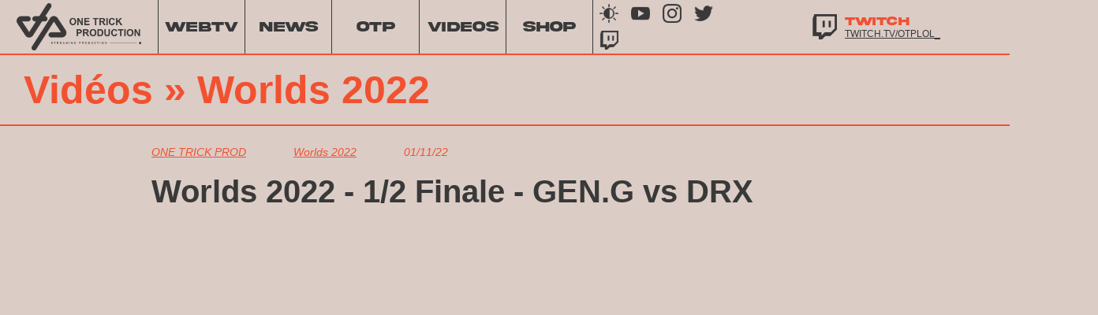

--- FILE ---
content_type: text/html; charset=UTF-8
request_url: https://www.otp.tv/videos/worlds-2022/worlds-2022-1-2-finale-gen-g-vs-drx
body_size: 4503
content:

<!DOCTYPE html>
<html>
    <head>
        <!-- Quantcast Choice. Consent Manager Tag v2.0 (for TCF 2.0) -->
        <script type="text/javascript" async=true>
            (function() {
                var host = window.location.hostname;
                var element = document.createElement('script');
                var firstScript = document.getElementsByTagName('script')[0];
                var url = 'https://quantcast.mgr.consensu.org'
                        .concat('/choice/', 'NeLhjeh_qGGVy', '/', host, '/choice.js')
                var uspTries = 0;
                var uspTriesLimit = 3;
                element.async = true;
                element.type = 'text/javascript';
                element.src = url;

                firstScript.parentNode.insertBefore(element, firstScript);

                function makeStub() {
                    var TCF_LOCATOR_NAME = '__tcfapiLocator';
                    var queue = [];
                    var win = window;
                    var cmpFrame;

                    function addFrame() {
                        var doc = win.document;
                        var otherCMP = !!(win.frames[TCF_LOCATOR_NAME]);

                        if (!otherCMP) {
                            if (doc.body) {
                                var iframe = doc.createElement('iframe');

                                iframe.style.cssText = 'display:none';
                                iframe.name = TCF_LOCATOR_NAME;
                                doc.body.appendChild(iframe);
                            } else {
                                setTimeout(addFrame, 5);
                            }
                        }
                        return !otherCMP;
                    }

                    function tcfAPIHandler() {
                        var gdprApplies;
                        var args = arguments;

                        if (!args.length) {
                            return queue;
                        } else if (args[0] === 'setGdprApplies') {
                            if (
                                    args.length > 3 &&
                                    args[2] === 2 &&
                                    typeof args[3] === 'boolean'
                            ) {
                                gdprApplies = args[3];
                                if (typeof args[2] === 'function') {
                                    args[2]('set', true);
                                }
                            }
                        } else if (args[0] === 'ping') {
                            var retr = {
                                gdprApplies: gdprApplies,
                                cmpLoaded: false,
                                cmpStatus: 'stub'
                            };

                            if (typeof args[2] === 'function') {
                                args[2](retr);
                            }
                        } else {
                            queue.push(args);
                        }
                    }

                    function postMessageEventHandler(event) {
                        var msgIsString = typeof event.data === 'string';
                        var json = {};

                        try {
                            if (msgIsString) {
                                json = JSON.parse(event.data);
                            } else {
                                json = event.data;
                            }
                        } catch (ignore) {}

                        var payload = json.__tcfapiCall;

                        if (payload) {
                            window.__tcfapi(
                                    payload.command,
                                    payload.version,
                                    function(retValue, success) {
                                        var returnMsg = {
                                            __tcfapiReturn: {
                                                returnValue: retValue,
                                                success: success,
                                                callId: payload.callId
                                            }
                                        };
                                        if (msgIsString) {
                                            returnMsg = JSON.stringify(returnMsg);
                                        }
                                        event.source.postMessage(returnMsg, '*');
                                    },
                                    payload.parameter
                            );
                        }
                    }

                    while (win) {
                        try {
                            if (win.frames[TCF_LOCATOR_NAME]) {
                                cmpFrame = win;
                                break;
                            }
                        } catch (ignore) {}

                        if (win === window.top) {
                            break;
                        }
                        win = win.parent;
                    }
                    if (!cmpFrame) {
                        addFrame();
                        win.__tcfapi = tcfAPIHandler;
                        win.addEventListener('message', postMessageEventHandler, false);
                    }
                };

                makeStub();

                var uspStubFunction = function() {
                    var arg = arguments;
                    if (typeof window.__uspapi !== uspStubFunction) {
                        setTimeout(function() {
                            if (typeof window.__uspapi !== 'undefined') {
                                window.__uspapi.apply(window.__uspapi, arg);
                            }
                        }, 500);
                    }
                };

                var checkIfUspIsReady = function() {
                    uspTries++;
                    if (window.__uspapi === uspStubFunction && uspTries < uspTriesLimit) {
                        console.warn('USP is not accessible');
                    } else {
                        clearInterval(uspInterval);
                    }
                };

                if (typeof window.__uspapi === 'undefined') {
                    window.__uspapi = uspStubFunction;
                    var uspInterval = setInterval(checkIfUspIsReady, 6000);
                }
            })();
        </script>
        <!-- End Quantcast Choice. Consent Manager Tag v2.0 (for TCF 2.0) -->

                <!-- Global site tag (gtag.js) - Google Analytics -->
        <script async src="https://www.googletagmanager.com/gtag/js?id=G-1YERLZ60EM"></script>
        <script>
            window.dataLayer = window.dataLayer || [];
            function gtag(){dataLayer.push(arguments);}
            gtag('js', new Date());

            gtag('config', 'G-1YERLZ60EM');
        </script>

        <meta charset="UTF-8">
        <meta name="title" content="Worlds 2022 - 1/2 Finale - GEN.G vs DRX" />
        <meta name="description" content="" />
        <meta name="viewport" content="width=device-width, initial-scale=1.0, maximum-scale=1.0, user-scalable=no"/>
        <meta name="robots" content="index, follow, max-snippet:280, max-image-preview:large, max-video-preview:-1" />

        <title>Worlds 2022 - 1/2 Finale - GEN.G vs DRX</title>
        
        <link rel="shortcut icon" href="/image/favicon_round.png" />

        <link href="/fonts/akira_expanded_super_bold.css" rel="stylesheet">
        <link href="/css/base.css" rel="stylesheet">
        <link href="/css/darkMode.css" rel="stylesheet">
        <link href="/css/lightMode.css" rel="stylesheet">
        <link href="/css/homePage.css" rel="stylesheet">
        <link href="/css/profil.css" rel="stylesheet">
        <link href="/css/article.css" rel="stylesheet">
        <link href="/css/webtv.css" rel="stylesheet">

        <script type="text/javascript">
            (function() {
                const isBrowserDark = window.matchMedia('(prefers-color-scheme: dark)').matches;
                const userChoice = window.localStorage.getItem('darkmodeChoice'); // "light" / "dark"

                const addCss = (cssFile) => {
                    const linkTag = document.createElement('link');
                    linkTag.setAttribute('href', cssFile);
                    linkTag.setAttribute('rel', 'stylesheet');
                    document.head.appendChild(linkTag);
                };

                if (userChoice === null) {
                    if (isBrowserDark) {
                        // css dark
                        addCss('/css/darkMode.css');
                        window.darkmode = true;
                    } else {
                        // css light
                        addCss('/css/lightMode.css');
                        window.darkmode = false;
                    }
                } else if (userChoice === 'dark') {
                    // css dark
                    addCss('/css/darkMode.css');
                    window.darkmode = true;
                } else {
                    // css light
                    addCss('/css/lightMode.css');
                    window.darkmode = false;
                }
            })();
        </script>
        <script type="text/javascript" src="/js/streamInfo.js"></script>
    </head>
    <body>
        <div id="overlay" onclick="hideLeftpanelMenu()"></div>

        <div class="leftpanel-menu" id="leftpanel-menu">
            <div class="leftpanel-menu-close">
                <a onclick="hideLeftpanelMenu()" class="leftpanel-close-btn" href="#" rel="noopener" title="close">x</a>
            </div>

            <div class="leftpanel-menu-list">
                <a class="leftpanel-menu-link" href="/web-tv">
                    <span>WEBTV</span>
                </a>
                <a class="leftpanel-menu-link" href="/actualites">
                    <span>NEWS</span>
                </a>
                <a class="leftpanel-menu-link " href="/realisations">
                    <span>REALISATIONS</span>
                </a>
                <a class="leftpanel-menu-link " href="/staff">
                    <span>STAFF</span>
                </a>
                <a class="leftpanel-menu-link" href="/videos">
                    <span>VIDEOS</span>
                </a>
                <a class="leftpanel-menu-link" href="https://shop.otp.tv/" target="_blank">
                    <span>SHOP</span>
                </a>
            </div>
        </div>

                    <section class="header-section">
                
                <div class="header-left">
                    <div class="logo-otp">
                        <a href="/" title="One Trick Production"></a>
                    </div>
                    <div class="menu">
                        <a class="menu-link" href="/web-tv"><span>WEBTV</span></a>
                        <a class="menu-link" href="/actualites"><span>NEWS</span></a>
                        <div class="dropdown">
                            <a class="menu-link dropdown-btn" href="/staff"><span>OTP</span></a>
                            <div class="dropdown-content">
                                                                <a class="menu-link" href="/staff"><span>STAFF</span></a>
                            </div>
                        </div>
                        <a class="menu-link" href="/videos"><span>VIDEOS</span></a>
                        <a class="menu-link" href="https://shop.otp.tv/" target="_blank"><span>SHOP</span></a>
                    </div>
                </div>

                <div class="header-right">
                    <div class="social-media-header">
                        <div class="social-media-header-elt desk-social-media-bright">
                            <a class="social-media-link" href="javascript: void(0);" title="Brightness" id="dark-mode-switch"></a>
                        </div>
                        <div class="social-media-header-elt desk-social-media-yt">
                            <a class="social-media-link" target="_blank" href="https://www.youtube.com/channel/UCRGzD_7Qgdf7C_JCPk68RjQ" title="YouTube"></a>
                        </div>
                        <div class="social-media-header-elt desk-social-media-insta">
                            <a class="social-media-link" target="_blank" href="https://www.instagram.com/onetrickprod/" title="Instagram"></a>
                        </div>
                        <div class="social-media-header-elt desk-social-media-twitter">
                            <a class="social-media-link" target="_blank" href="https://www.twitter.com/OTP_LoL" title="Twitter"></a>
                        </div>
                        <div class="social-media-header-elt desk-social-media-twitch">
                            <a class="social-media-link" target="_blank" href="https://twitch.tv/otplol_" title="Twitch"></a>
                        </div>
                    </div>

                    <div class="live-header">
                        <div class="img-twitch-live"></div>
                        <div class="live-information">
                            <div class="live-viewers">
                                <div class="live-now">TWITCH</div>
                                <div class="viewer-user"></div>
                                <div class="live-viewers-number"></div>
                            </div>
                            <div class="live-information-title">
                                <a href="https://twitch.tv/otplol_" target="_blank">twitch.tv/otplol_</a>
                            </div>
                        </div>
                    </div>
                </div>
            </section>

            <!-- Header Special Mobile -->
            <section class="header-section-mobile">
                <div class="burger-img">
                    <a onclick="showLeftpanleMenu()" id="btn-burger-menu" href="javascript:void(0)"></a>
                </div>

                <div class="logo-mobile">
                    <a href="/"></a>
                </div>

                <div class="social-media-bright">
                    <a class="social-media-link" href="javascript: void(0)" title="Brightness-mobile" id="dark-mode-switch2"></a>
                </div>
            </section>
        
            <section class="article-section">

        <div class="profil-header">
            <h1><a href="/videos">Vidéos</a> &raquo; <a href="/videos/worlds-2022">Worlds 2022</a></h1>
            <div class="desktop-spacer">
                <p></p>
            </div>
        </div>

        <div class="article-page">
            <div class="article-page-content">
                <div class="article-page-content-top">
                    <div>
                        <a href="/videos">
                            ONE TRICK PROD
                        </a>
                    </div>
                    <div>
                        <a href="/videos/worlds-2022">
                            Worlds 2022
                        </a>
                    </div>
                    <div>
                        01/11/22
                    </div>
                </div>
                <h1 class="article-page-title">
                    Worlds 2022 - 1/2 Finale - GEN.G vs DRX
                </h1>
                <div class="article-page-principal-picture">
                    <div class="container" style="position: relative; width: 100%; height: 0; padding-bottom: 56.25%">
                        <iframe src="https://www.youtube.com/embed/AaGcBetuGi0" frameborder="0" allowfullscreen style="position: absolute; left: 0; top: 0; width: 100%; height: 100%;"></iframe>
                    </div>
                </div>
                <div class="article-page-principalpicture-descrip">
                    <a href="https://youtube.com/watch?v=AaGcBetuGi0" target="_blank">https://www.youtube.com/watch?v=AaGcBetuGi0</a>
                </div>
                <div class="article-page-body">
                    Suivez la compétition sur OTP LoL ! <br />
<br />
Retrouvez nous sur Twitter: https://twitter.com/OTP_LoL <br />
Et sur Instagram: https://www.instagram.com/onetrickprod <br />
Et sur TikTok https://www.tiktok.com/@otp_lol
                </div>
            </div>
            <div class="article-page-lateral">
            </div>
        </div>

        <div class="last-news">
    <div class="last-news-container-articlepage">
        <h2>DERNIÈRES VIDÉOS</h2>
        <div class="last-news-post">
                            <a href="/videos/worlds-2022/worlds-2022-finale-t1-vs-drx" class="new-post">
                    <div class="new-post-img"><img src="https://i.ytimg.com/vi/UUOBtkiDrE8/sddefault.jpg"></div>
                    <div class="new-post-content">
                        <div class="new-post-content-top">
                            <div>

                                    ONE TRICK PROD

                            </div>
                            <div>

                                    Worlds 2022

                            </div>
                        </div>
                        <div class="new-post-content-middle">
                            Worlds 2022 - Finale - T1 vs DRX
                        </div>
                        <div class="new-post-content-bottom">06/11/22</div>
                    </div>
                </a>
                            <a href="/videos/worlds-2022/worlds-2022-1-2-finale-jdg-vs-t1" class="new-post">
                    <div class="new-post-img"><img src="https://i.ytimg.com/vi/Gftlmeilz7k/sddefault.jpg"></div>
                    <div class="new-post-content">
                        <div class="new-post-content-top">
                            <div>

                                    ONE TRICK PROD

                            </div>
                            <div>

                                    Worlds 2022

                            </div>
                        </div>
                        <div class="new-post-content-middle">
                            Worlds 2022- 1/2 Finale - JDG vs T1
                        </div>
                        <div class="new-post-content-bottom">31/10/22</div>
                    </div>
                </a>
                            <a href="/videos/worlds-2022/worlds-2022-1-4-finale-drx-vs-edg" class="new-post">
                    <div class="new-post-img"><img src="https://i.ytimg.com/vi/UMGtV_x0-qI/sddefault.jpg"></div>
                    <div class="new-post-content">
                        <div class="new-post-content-top">
                            <div>

                                    ONE TRICK PROD

                            </div>
                            <div>

                                    Worlds 2022

                            </div>
                        </div>
                        <div class="new-post-content-middle">
                            Worlds 2022 - 1/4 Finale - DRX vs EDG
                        </div>
                        <div class="new-post-content-bottom">24/10/22</div>
                    </div>
                </a>
                            <a href="/videos/worlds-2022/worlds-2022-1-4-finale-geng-vs-dk" class="new-post">
                    <div class="new-post-img"><img src="https://i.ytimg.com/vi/m0NYn4T-Gmw/sddefault.jpg"></div>
                    <div class="new-post-content">
                        <div class="new-post-content-top">
                            <div>

                                    ONE TRICK PROD

                            </div>
                            <div>

                                    Worlds 2022

                            </div>
                        </div>
                        <div class="new-post-content-middle">
                            Worlds 2022 - 1/4 Finale - GENG vs DK
                        </div>
                        <div class="new-post-content-bottom">24/10/22</div>
                    </div>
                </a>
                    </div>
    </div>
</div>
    </section>

                    <footer>
                <div class="footer-container">
                    <div class="footer-column footer-logo">
                        <img src="/image/logo_otp_f25130.png">
                    </div>
                    <div class="footer-column">
                        <div class="footer-title">OTP</div>
                        <a class="footer-link" href="/staff">STAFF</a>
                                                <a class="footer-link" href="/mentions-legales">MENTIONS LÉGALES</a>
                    </div>

                    <div class="footer-column">
                        <div class="footer-title">SOCIALS</div>
                        <a class="footer-link" target="_blank" href="https://www.youtube.com/channel/UCRGzD_7Qgdf7C_JCPk68RjQ">YOUTUBE</a>
                        <a class="footer-link" target="_blank" href="https://www.instagram.com/onetrickprod/">INSTAGRAM</a>
                        <a class="footer-link" target="_blank" href="https://www.twitter.com/OTP_LoL">TWITTER</a>
                                            </div>

                    <div class="footer-column">
                        <div class="footer-title">CONTACT</div>
                        <a class="footer-link" href="mailto:contact@otp.tv" target="_blank">CONTACT@OTP.TV</a>
                    </div>
                </div>
            </footer>
        
        
            <script type="text/javascript" src="/js/base.js"></script>

            <!-- Quantcast Tag -->
            <script type="text/javascript">
                var _qevents = _qevents || [];

                (function() {
                    var elem = document.createElement('script');
                    elem.src = (document.location.protocol == "https:" ? "https://secure" : "http://edge") + ".quantserve.com/quant.js";
                    elem.async = true;
                    elem.type = "text/javascript";
                    var scpt = document.getElementsByTagName('script')[0];
                    scpt.parentNode.insertBefore(elem, scpt);
                })();

                _qevents.push({
                    qacct:"p-NeLhjeh_qGGVy",
                    uid:"support-it+quantcast@respawn.fr"
                });
            </script>

            <noscript>
                <div style="display:none;">
                    <img src="//pixel.quantserve.com/pixel/p-NeLhjeh_qGGVy.gif" border="0" height="1" width="1" alt="Quantcast"/>
                </div>
            </noscript>
            <!-- End Quantcast tag -->

            </body>
</html>


--- FILE ---
content_type: text/css
request_url: https://www.otp.tv/fonts/akira_expanded_super_bold.css
body_size: 159
content:
@font-face {
    font-family: 'Akira Expanded Super Bold';
    font-style: normal;
    font-weight: normal;
    src: local('Akira Expanded Super Bold'), url('akira_expanded_super_bold.woff') format('woff'), url('akira_expanded_super_bold.otf') format('otf');
}


--- FILE ---
content_type: text/css
request_url: https://www.otp.tv/css/base.css
body_size: 2061
content:
:root{
    --dark-grey-background: #1b1b1b;
    --dark-grey: #393939;
    --light-creme: #DBCCC6;
    --orange: #F25130;
}


body{
    background: var(--background);
    margin: 0;
    color: var(--color);
    font-family: Arial, sans-serif;
    width: 100%;
}

#overlay{
    background: rgba(0, 0, 0, 0.50);
    position: fixed;
    top: 0;
    left: 0;
    width: 100%;
    height: 100%;
    z-index: 1000000;
    display: none;
    cursor: pointer;
}

/***********     HEADER     ***********/
.header-section{
    display: flex;
    justify-content: space-between;
    border-bottom: solid 2px var(--orange);
    font-family: 'Akira Expanded Super Bold', Arial, sans-serif;
    height: 70px;
}
.header-left{
    display: flex;
}
.logo-otp {
    width: 200px;
    background: var(--background);
    background-size: auto 60px;
}
.logo-otp a {
    display: block;
    width: 100%;
    height: 100%;
    text-decoration: none;
}

.menu {
    align-items: center;
    border-left: solid 1px #393939;
    display: flex;
    font-size: 18px;
}

.dropdown {
    border-right: solid 1px #393939;
    display: inline-block;
    height: 100%;
    position: relative;
}

.dropdown-btn {
    border-right: none !important;
}

.dropdown-content {
    display: none;
    min-width: 210px;
    position: absolute;
    z-index: 1;
}

.dropdown-content a {
    border-right: none !important;
    display: block;
    line-height: 40px;
    padding: 12px 16px;
    text-align: left;
    text-decoration: none;
}

.dropdown:hover .dropdown-content {
    display: block;
}

.menu-link {
    align-items: center;
    border-right: solid 1px #393939;
    color: var(--color);
    display: flex;
    flex: 1;
    font-weight: bold;
    height: 100%;
    text-align: center;
    text-decoration: none;
    transition: all .15s ease;
    width: 110px;
}

.menu-link:hover {
    color: var(--color);
}

.menu-link span {
    flex: 1;
}

.header-right{
    display: flex;
    position: relative;
}

.social-media-link{
    margin: auto 8px;
    text-decoration: none;
}
.social-media-img{
    width: 20px;
}
.social-media-header{
    display: flex;
    flex-wrap: wrap;
    margin-right: 110px;
}
.social-media-header > .social-media-header-elt {
    background: var(--background);
    width: 40px;
    min-width: 40px;
    max-width: 40px;
    background-size: auto 24px;
}

.social-media-header > .social-media-header-elt.desk-social-media-yt,
.social-media-header > .social-media-header-elt.desk-social-media-insta,
.social-media-header > .social-media-header-elt.desk-social-media-twitter {
    --background-size: 70%;
}

.social-media-header > .social-media-header-elt > a {
    display: block;
    width: 100%;
    height: 100%;
    text-decoration: none;
}

.social-media-yt{
    width: 30px;
}
.beta-div{
    background: var(--orange);
    border-radius: 100%;
    display: flex;
    position: absolute;
    top: 20px;
    right: 315px;
    width: 94px;
    height: 94px;
    z-index: 100;
}
/*
@media (max-width: 1180px) {
    .beta-div{
        position: fixed;
        left: -300px;
    }
}
*/
.beta-div img{
    margin: 0;
    width: 100%;
    height: 100%;
}
.live-header{
    display: flex;
    justify-content: space-between;
    font-size: 15px;
    width: 300px;
}
.img-twitch-live{
    background: var(--background);
    background-size: auto 32px;
    min-width: 32px;
}
.live-information{
    width: 100%;
    margin: auto;
    padding: 0 10px;
    max-height: 60px;
    overflow: hidden;
}
.live-viewers{
    display: flex;
    color: var(--color);
    font-weight: bold;
    padding: 0;
}

.live-viewers-number {
    color: var(--color);
    display: none;
    font-family: Arial, sans-serif;
    font-size: 12px;
}

.live-information-title,
.live-information-title > a {
    font-family: Arial, sans-serif;
    font-size: 12px;
    color: var(--color);
    text-transform: uppercase;
}

.live-name{
    font-weight: bold;
    color: var(--color);
}

.viewer-user {
    background: var(--background);
    background-size: 90%;
    display: none;
    height: 17px;
    margin: -2px 4px 0 4px;
    width: 17px;
}


/***********     MENU MOBILE    ***********/
.header-section-mobile{
    display: none ;
}
.leftpanel-menu {
    display: none ;
}
/***********     FOOTER    ***********/
footer {
    background: #0F0E0E;
    color: var(--orange);
    display: flex;
    justify-content: center;
    border-top: 1px var(--orange) solid;
}
.footer-container{
    width: 100%;
    max-width: 1280px;
    display: flex;
    justify-content: space-between;
    padding: 20px;
    margin: 0 auto;
}
.footer-logo{

}
.footer-logo img{
    width: 90%;
}

.footer-column {
    flex: 1;
    display: flex;
    flex-direction: column;
    padding-top: 20px;
    max-width: 24%;
    min-width: 24%;
}

.footer-column.footer-logo {
    max-width: 24%;
}

.footer-title{
    font-size: 24px;
    font-weight: bold;
    padding-bottom: 15px;
}
.footer-link{
    text-decoration: none;
    color: var(--orange);
    padding-bottom: 10px;
    font-size: 14px;
    transition: all .15s ease;
}
.footer-link:hover{
    color: #ffffff;
}


.desktop-spacer {
    display: block;
}

@media only screen and (max-width: 1279px) {
    .desktop-spacer {
        display: none;
    }
    .menu{
        font-size: 15px;
    }
    .menu div{
        width: 100px;
    }
    .menu-link {
        width: 100px;
    }
    .live-header{
        display: none;
    }
    .social-media-header {
        margin-right: 0;
    }
}

@media screen and (max-width: 1000px) {
    .overlay-active {
        display: block !important;
        z-index: 500 !important;
    }

    .header-section {
        background: blue;
        display: none;
    }

    /*** HEADER MOBILE ***/
    .header-section-mobile {
        display: flex;
        justify-content: space-between;
        padding: 10px;
        background: var(--background);
        border-bottom: 1px solid #f25130;
        height: 45px;
    }

    #btn-burger-menu {
        width: 100%;
        height: 100%;
        display: block;
        text-decoration: none;
    }

    .burger-img {
        background: var(--background);
        background-size: contain;
        width: 7%;
    }

    .burger-menu {
        display: none;
        background: var(--orange);
    }

    .logo-otp {
        width: 100%;
        margin: 0;
        padding: 0;
    }

    .logo-mobile {
        width: 35%;
        margin-left: 30px;
        padding: 2px 40px 2px 25px;
        background: var(--background);
        background-size: contain;
    }

    /* infos live */
    .live-header-mobile {
        width: 40px;
        display: flex;
    }

    .social-media-bright {
        background: var(--background);
        background-size: contain;
        width: 7%;
    }

    .logo-mobile a,
    .social-media-bright a {
        width: 100%;
        height: 100%;
        display: block;
    }

    /*** LEFTPANEL ***/
    .leftpanel-menu {
        position: fixed;
        height: 100%;
        left: calc(-100% - 30%);
        width: calc(100% - 30%);
        z-index: 100000;
        transition: all .7s ease;
        display: flex;
        flex-direction: column;
        background: var(--orange);
        color: var(--dark-grey);
        font-family: 'Akira Expanded Super Bold', Arial, sans-serif;
        padding: 10px;
    }

    .leftpanel-menu-close {
        position: absolute;
        top: 20px;
        left: 20px;
    }

    .leftpanel-close-btn {
        color: var(--dark-grey);
        text-decoration: none;
        font-size: 20px;
    }

    .leftpanel-menu-list {
        display: flex;
        flex-direction: column;
        margin-top: 150px;
    }

    .leftpanel-menu-link {
        text-decoration: none;
        color: var(--dark-grey);
        font-size: 20px;
        font-family: 'Akira Expanded Super Bold', Arial, sans-serif;
        padding: 10px;
    }

    .leftpanel-menu-link:hover {
        color: var(--light-creme) !important;
    }

    .leftpanel-active {
        left: 0 !important;
    }

    /*** FOOTER ***/
    footer {
        width: 100%;
        text-align: center;
    }

    .footer-container {
        width: 90%;
        flex-wrap: wrap;
        flex-direction: column;
        justify-content: center;
    }

    .footer-column {
        margin: 0 auto;
        padding-top: 15px;
    }

    .footer-title {
        font-size: 18px;
        padding: 5px;
    }

    .footer-link {
        font-size: 12px;
    }

    /* Partie Réseaux sociaux */
    .social-media-header {
        justify-content: center;
    }
}

@media screen and (min-width: 641px) and (max-width: 1000px) {
    /*** HEADER MOBILE ***/
    .header-section-mobile {
        height: 45px;
    }

    /* infos live */
    .live-information {
        font-size: 13px;
    }

    /*** FOOTER ***/
    .footer-logo {
        margin: 0 auto;
    }

    /* Partie Réseaux sociaux */
    .profil-card {
        width: 30% !important;
    }
}

/* Mobile */
@media screen and (max-width: 640px) {
    /* infos live */
    .live-information {
        font-size: 10px;
    }

    /*** FOOTER ***/
    .footer-logo {
        width: 100%;
    }

    .footer-column {
        max-width: 38%;
    }
}

--- FILE ---
content_type: text/css
request_url: https://www.otp.tv/css/darkMode.css
body_size: 641
content:
:root{
    --dark-grey-background: #1b1b1b;
    --dark-grey: #393939;
    --light-creme: #DBCCC6;
    --orange: #F25130;
}

body{
    --background: var(--dark-grey-background) ;
    --color: var(--light-creme);
}

/***** HEADER *****/
.logo-otp{
    --background: url('/image/logo_otp_f25130.png') no-repeat center center;
}
.logo-mobile{
    --background: url('/image/logo_otp_f25130.png') no-repeat center center;
}

.dropdown-content {
    background-color: var(--dark-grey-background);
}

.menu-link {
    --color: var(--orange);
}

.menu-link:hover {
    --color: #ffffff;
}

.live-viewers {
    --color: #ffffff;
}
.live-viewers div{
    --color: var(--light-creme);
}
.live-information-title {
    --color: var(--orange);
}
.live-viewers-number {
    --color: var(--orange);
}
.live-name{
    color: var(--orange);
}
.desk-social-media-bright{
    --background: url('/image/brightness-orange.png') no-repeat center center;
}
.desk-social-media-yt {
    --background: url("/image/youtube-orange.png") no-repeat center center;
}
.desk-social-media-insta{
    --background: url("/image/instagram-orange.png") no-repeat center center;
}
.desk-social-media-twitter {
    --background: url("/image/twitter-orange.png") no-repeat center center;
}
.desk-social-media-twitch {
    --background: url("/image/twitch-orange.png") no-repeat center center;
}
.img-twitch-live{
    --background: url("/image/twitch-white.png") no-repeat center center;
}
.viewer-user {
    --background: url("/image/user-orange.png") no-repeat center center;
}

/***** PROFIL *****/
.borderdiv-psm-frame{
    --background: var(--dark-grey-background);
}
.borderdiv {
    --background: var(--dark-grey-background);
}


/***** HOME PAGE *****/
.last-news-home {
    --color: var(--light-creme);
}
.new-post-content-middle-home {
    --color: var(--light-creme) !important;
}

.last-news-container-home h2{
    --color: var(--light-creme);
}

/* @media screen and (max-width: 640px) { */
@media screen and (max-width: 1000px) {
    /*** HEADER MOBILE ***/
    .header-section-mobile{
        --background: var(--dark-grey-background);
    }

    .burger-img {
        --background: url('/image/menu-burger-orange.png') no-repeat center center;
    }

    .social-media-bright{
        --background: url('/image/brightness-orange.png') no-repeat center center;
    }
}

--- FILE ---
content_type: text/css
request_url: https://www.otp.tv/css/article.css
body_size: 1125
content:
:root{
    --dark-grey-background: #1b1b1b;
    --dark-grey: #393939;
    --light-creme: #DBCCC6;
    --orange: #F25130;
}



/********** PAGE ARTICLE LIST **********/
.article-list{
    display: flex;
    flex-wrap: wrap;
    margin-bottom: 150px;
}

.article-list.noflex {
    display: block;
    margin: 0 auto 150px auto;
    max-width: 100%;
    padding: 0 15px;
    width: 1200px;
}

.article{
    background-position: center center;
    background-size: cover;
    height: 360px;
    border-bottom: 2px solid var(--orange);
    position: relative;
    width: 50%;
}

.article-list-img{
    width: 100%;
}
.article-list-text{
    color: white;
    position: absolute;
    top: 0;
    margin: 10px;
}
.article-list-title{
    font-size: 25px;
    font-weight: bold;
    margin-bottom: 10px;
}
.article-list-undertitle{
    font-size: 20px;

}



/********** PAGE ARTICLE **********/

.article-section{
    width: 100%;
}
.article-page{
    display: flex;
    align-items:flex-end;
    width: 1200px;
    margin: 25px 0 50px 15%;

}
.article-page-content{
    width: 100%;
}
.article-page-content-top{
    display: flex;
    color: var(--orange);
    font-size: 14px;
    font-style: italic;
    padding-bottom: 20px;
}
.article-page-content-top a {
    color: var(--orange);
}
.article-page-content-top div{
    margin-right: 60px;
}
.article-page-title{
    font-weight: bold;
    font-size: 40px;
    margin-block-start: 0;
    margin-block-end: 0;
    padding-bottom: 20px;
}
.article-page-undertitle{
    font-size: 20px;
    color: var(--orange);
    padding-bottom: 20px;
    font-style: italic;
}
.article-page-principal-picture{
    width: 100%;
    margin-bottom: 5px;
}
.article-page-principal-picture img{
    width: 100%;
}

.article-page-principalpicture-descrip,
.article-page-principalpicture-descrip > a {
    color: var(--orange);
    font-size: 12px;
    font-style: italic;
    padding-bottom: 5px;
    border-bottom: 1px solid #f25130;
}

.article-page-body{
    font-size: 15px;
    margin-top: 35px;
}
.article-page-body a {
    color: var(--orange);
}

/* PAGINATION */
.pagination {
    display: flex;
    padding: 20px;
    width: 100%;
}

.pagination a {
    color: var(--orange);
    flex: 1;
    font-size: 16px;
    line-height: 28px;
    max-width: 50%;
    min-width: 50%;
    text-decoration: none;
}

.pagination a.btn-next {
    padding: 0 20px 0 0;
    text-align: right;
}

.pagination a.btn-prev {
    padding: 0 0 0 20px;
    text-align: left;
}

.pagination a:hover {
    text-decoration: underline;
}

/* LATERAL */
.article-page-lateral{
    width: 360px;
    padding: 50px;
    align-self: flex-end;
}

/* Last News */
.last-news-articlepage{
    background: var(--orange);
    color: var(--light-creme);
    display: flex;
    justify-content: center;
}
.last-news-container-articlepage{
    margin: 25px 15% 50px 15%;

}

@media only screen and (min-width: 641px) {
    .article:nth-child(even) {
        border-left: 1px solid var(--orange);
    }

    .article:nth-child(odd) {
        border-right: 1px solid var(--orange);
    }
}

@media only screen and (min-width: 200px) and (max-width: 1280px) {
}

@media only screen and (max-width: 1000px) {
    .article-list.noflex {
        width: 95%;
    }
}

@media only screen and (max-width: 640px) {
    .article{
        border-bottom: 1px solid var(--orange);
        height: 280px;
        width: 100%;
    }
    .profil-header {
        padding: 0 20px;
    }
    .profil-header h1 {
        margin: 10px 0;
    }
    .profil-header h1, .profil-header h1 a {
        font-size: 20px;
    }
    .profil-header div{
        font-size: 12px;
    }
    .last-news-container-articlepage{
        margin: 10px;
    }
    .article-page{
        display: block;
        width: 95%;
        margin: 5px auto;
    }

    .article-page-content {
        margin: 10px auto;
    }

    .article-page-content-top {
        justify-content: space-between;
    }

    .article-page-content-top div {
        margin-right: 0;
    }
    .article-page-title{
        font-size: 30px;
    }
    .article-page-body{
        font-size: 18px;
    }
    .article-page-lateral{
        width: 100%;
    }
}


--- FILE ---
content_type: text/javascript
request_url: https://www.otp.tv/js/streamInfo.js
body_size: 638
content:
document.addEventListener('DOMContentLoaded', function () {
    function getStreamInfo() {
        let httpRequest = new XMLHttpRequest();
        httpRequest.onreadystatechange = function () {
            if (httpRequest.responseText && httpRequest.responseText !== '') {
                let response = JSON.parse(httpRequest.responseText);

                let liveNowElements           = document.getElementsByClassName("live-now");
                let viewerUserElements        = document.getElementsByClassName("viewer-user");
                let liveViewersNumberElements = document.getElementsByClassName("live-viewers-number");
                let titleElements             = document.getElementsByClassName("live-information-title");
                let viewersNumberElements     = document.getElementsByClassName("live-viewers-number");

                if (response.isLive && response.isLive === true) {
                    if (liveNowElements.length === 1) {
                        liveNowElements[0].innerText = 'LIVE NOW';
                    }

                    if (viewerUserElements.length === 1) {
                        viewerUserElements[0].style.display = "block";
                    }

                    if (liveViewersNumberElements.length === 1) {
                        liveViewersNumberElements[0].style.display = "block";
                    }

                    if (response.title) {
                        if (titleElements.length === 1) {
                            titleElements[0].innerHTML = response.title;
                        }
                    }

                    if (response.viewers) {
                        if (viewersNumberElements.length === 1) {
                            viewersNumberElements[0].innerText = response.viewers;
                        }
                    }
                } else {
                    if (liveNowElements.length === 1) {
                        liveNowElements[0].innerText = 'TWITCH';
                    }

                    if (viewerUserElements.length === 1) {
                        viewerUserElements[0].style.display = "none";
                    }

                    if (liveViewersNumberElements.length === 1) {
                        liveViewersNumberElements[0].style.display = "none";
                    }

                    if (titleElements.length === 1) {
                        titleElements[0].innerHTML = "<a href=\"https://twitch.tv/otplol_\" target=\"_blank\">twitch.tv/otplol_</a>";
                    }
                }
            }
        };
        httpRequest.open('GET', '/ajax/getStreamInfo');
        httpRequest.send();
    }

    getStreamInfo();

    setInterval(function () {
        getStreamInfo();
    }, 120000)
});

--- FILE ---
content_type: text/javascript
request_url: https://www.otp.tv/js/base.js
body_size: 441
content:
// AFFICHAGE LEFTPANEL MENU

var leftpanelMenu = document.getElementById('leftpanel-menu');
var overlay = document.getElementById('overlay');

function showLeftpanleMenu() {
    leftpanelMenu.classList.add('leftpanel-active');
    document.body.classList.add('overlay');
    overlay.classList.add('overlay-active');
    console.log('click menu burger')

}
function hideLeftpanelMenu() {
    leftpanelMenu.classList.remove('leftpanel-active');
    document.body.classList.remove('overlay');
    overlay.classList.remove('overlay-active');

}

// console.log('tutu');

// DARK MODE FUNCTION
(function() {
    const switchElement2 = document.getElementById('dark-mode-switch2');
    if (switchElement2) {
        switchElement2.addEventListener('click', (e) => {
            if (window.darkmode) {
                window.localStorage.setItem('darkmodeChoice', 'light');
            } else {
                window.localStorage.setItem('darkmodeChoice', 'dark');
            }
            document.location.reload();
        });
    }

})();

(function() {
    const switchElement = document.getElementById('dark-mode-switch');
    if (switchElement) {
        switchElement.addEventListener('click', (e) => {
            if (window.darkmode) {
                window.localStorage.setItem('darkmodeChoice', 'light');
            } else {
                window.localStorage.setItem('darkmodeChoice', 'dark');
            }
            document.location.reload();
        });
    }
})();



